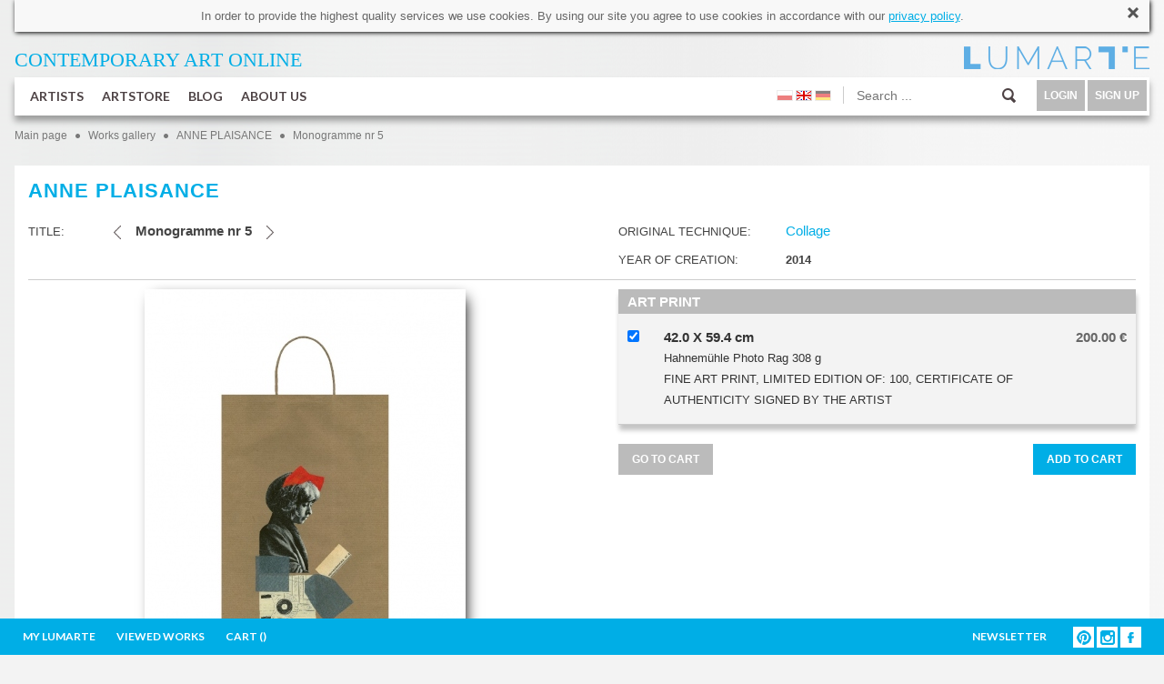

--- FILE ---
content_type: text/html; charset=utf-8
request_url: https://www.lumarte.eu/en/anne-plaisance/monogramme-nr-5-w806
body_size: 18472
content:
<!DOCTYPE html>
<html lang="en" prefix="og: http://ogp.me/ns# fb: http://www.facebook.com/2008/fbml">
<head>
<meta http-equiv="content-type" content="text/html; charset=utf-8"/>
<title>Monogramme nr 5 - ANNE PLAISANCE - Lumarte - art online</title>
<meta name="keywords" content="Contemporary art gallery, collectible photography, original contemporary paintings, paintings of young artists, digital art, signed limited edition, high- quality prints Giclee, contemporary art, fine art print, Monika Wyloga, Justyna Stoszek, Emilia Dziubak, Kacper Dudek, Zenon Zyburtowicz, Dorota Kraft, Gabriela Giegiel, Mateusz Suda, Katarzyna Malczewska, Jacek Frackiewicz, Katarzyna Bogdanska, Anna Rudak, Roksana Kularska Krol, Dariusz Klimczak, Hanna Gasiorowska, Grzegorz Szyma, Agnieszka Kozien, Marta Pieczonko, Monika Ekiert Jezusek, Roksana Robok, Agata Kosmala, Michał Karcz, Katarzyna Urbaniak, Marek Turkowski, Katarzyna Breczko, Leszek Bujnowski, Tomek Larek, Aleksandra Tubielewicz, Petrella Kuzmicka, Michał Trojanowski, Wojtek Gurak, Anna Wojciechowska-Paprocka, Angelika Korzeniowska, Karolina Kucharska, Zofia Blazko, Agnieszka Stanasiuk, Alek Slon, Joanna Rusinek, Michał Jandura, Agnieszka Zylinska, Aleksander Laszenko, Martyna Wolna, Tytus Brzozowski, Elicia Edijanto"/>
<meta name="description" content="LUMARTE PRINTS ONLINE sells and popularizes art made by young artists. Lumarte offers a contemporary art such us: painting, graphics, photography, illustration. It features both original artworks as well as high-quality signed by artists limited prints." />
<meta name="robots" content="index,follow" />
<meta name="google-site-verification" content="N3qBVLeurhfjGSLJuXbpoDuJ3YoRWXVc_oRrjgPb5UI" />
<meta name="facebook-domain-verification" content="9gp8ntza0cygpx2tmz1ni7bk3a2uxl" />
<meta name="p:domain_verify" content="35eead1b085fb8d07c31b7ac3b41ec4a" />
 <meta property="og:title" content="Anne Plaisance - Monogramme nr 5" />
  <meta property="og:description" content="LUMARTE PRINTS ONLINE sells and popularizes art made by young artists. Lumarte offers a contemporary art such us: painting, graphics, photography, illustration. It features both original artworks as well as high-quality signed by artists limited prints." />
  <meta property="og:type" content="article" />
 <meta property="og:image" content="https://www.lumarte.eu/user/foto/artworks/big/d0ad7abf189b7e1f028216b51015ca8c.jpg" />  
 <meta property="og:url" content="https://www.lumarte.eu/en/anne-plaisance/monogramme-nr-5-w806" />
<meta property="fb:app_id" content="595568087223948" />
<meta name="viewport" content="width=756, initial-scale=1">
<meta name="p:domain_verify" content="4b0bcf18b8db9d4cb9109bf55e9b261c" />
<link rel="stylesheet" href="https://fonts.googleapis.com/css?family=Lato:300,400,700">
<link href="https://www.lumarte.eu/web/css/jquery-ui-1.8.24.css?1" rel="stylesheet" type="text/css" />
<link href="https://www.lumarte.eu/web/css/jquery.qtip.min.css" rel="stylesheet" type="text/css" />
<link href="https://www.lumarte.eu/web/css/ie7/skin.css" rel="stylesheet" type="text/css" />
<link href="https://www.lumarte.eu/web/css/magnific-popup.css" rel="stylesheet" type="text/css" />
<link href="https://www.lumarte.eu/web/css/calendar.css" rel="stylesheet" type="text/css" />
<link href="https://www.lumarte.eu/web/jrating/jRating.jquery.css" rel="stylesheet" type="text/css" />
<link href="https://www.lumarte.eu/web/css/style1.css?9" rel="stylesheet" type="text/css" />
<script type="text/javascript" src="https://www.lumarte.eu/web/js/jquery-1.11.0.min.js"></script>
<script type="text/javascript" src="https://www.lumarte.eu/web/js/jquery-migrate-1.2.1.min.js"></script>
<script type="text/javascript" src="https://www.lumarte.eu/web/js/jquery-ui-1.8.24.min.js"></script>
<script type="text/javascript" src="https://www.lumarte.eu/web/js/jquery.qtip.min.js"></script>
<script type="text/javascript" src="https://www.lumarte.eu/web/js/jquery.jcarousel.js"></script>
<script type="text/javascript" src="https://www.lumarte.eu/web/js/jquery.form.js"></script>
<script type="text/javascript" src="https://www.lumarte.eu/web/js/masonry.pkgd.min.js"></script>
<script type="text/javascript" src="https://www.lumarte.eu/web/zoom/jquery.zoom.min.js"></script>
<script type="text/javascript" src="https://www.lumarte.eu/web/js/jquery.magnific-popup.min.js"></script>
<script type="text/javascript" src="https://www.lumarte.eu/web/js/jquery.cacheimage.js"></script>
<script type="text/javascript" src="https://www.lumarte.eu/web/jrating/jRating.jquery.min.js"></script>
<script type="text/javascript" src="https://www.lumarte.eu/web/js/detectmobilebrowser.js"></script>
    
    
<script type="text/javascript">
<!--
  var site_host = 'https://www.lumarte.eu/';
  var site_host_ssl = 'https://www.lumarte.eu/';
  var langSeo = 'en/';
  jQuery.noConflict();                          
//-->
</script>
<script type="text/javascript" src="https://www.lumarte.eu/web/js/scripts.js?8"></script>
 
<!-- Facebook Pixel Code -->
<script>
!function(f,b,e,v,n,t,s)
{if(f.fbq)return;n=f.fbq=function(){n.callMethod?
n.callMethod.apply(n,arguments):n.queue.push(arguments)};
if(!f._fbq)f._fbq=n;n.push=n;n.loaded=!0;n.version='2.0';
n.queue=[];t=b.createElement(e);t.async=!0;
t.src=v;s=b.getElementsByTagName(e)[0];
s.parentNode.insertBefore(t,s)}(window,document,'script',
'https://connect.facebook.net/en_US/fbevents.js');
  
fbq('init', '544024829097758'); 
fbq('init', '373961453539488'); 
 
    
fbq('track', 'PageView');
fbq('track', 'ViewContent', {content_ids: ['APL-806'], content_type: 'product'});
</script>
<noscript>
<img height="1" width="1" src="https://www.facebook.com/tr?id=544024829097758&ev=PageView&noscript=1"/>
</noscript>
<!-- End Facebook Pixel Code -->
<script type="text/javascript">
  var _gaq = _gaq || [];
  _gaq.push(['_setAccount', 'UA-52539956-1']);
  _gaq.push(['_trackPageview']);
  
  (function(){
    var ga = document.createElement('script'); ga.type = 'text/javascript'; ga.async = true;
    ga.src = ('https:' == document.location.protocol ?  'https://ssl' : 'http://www') + '.google-analytics.com/ga.js';
    var s = document.getElementsByTagName('script')[0]; s.parentNode.insertBefore(ga, s);
  })();
</script>  
</head><body>
  <div id="fb-root"></div>
<script>(function(d, s, id) {
  var js, fjs = d.getElementsByTagName(s)[0];
  if (d.getElementById(id)) return;
  js = d.createElement(s); js.id = id;
  js.src = "//connect.facebook.net/en_GB/sdk.js#xfbml=1&version=v2.0";
  fjs.parentNode.insertBefore(js, fjs);
}(document, 'script', 'facebook-jssdk'));</script>
  <div id="container-subpage">  
        <div id="container">
            <div id="cookies">
  <div id="gt-src-tools">
	<div id="gt-src-tools-l">
		<div id="gt-input-tool" style="display: inline-block;">
			<div dir="ltr" style="zoom:1">
				<span id="result_box" lang="en"><span class="hps">In order to provide</span> <span class="hps">the highest quality services</span> <span class="hps">we use cookies</span><span>.</span> <span class="hps">By using our</span> <span class="hps">site</span> <span class="hps">you agree to use</span> <span class="hps">cookies</span> <span class="hps">in accordance</span> <span class="hps">with our <a href="http://www.lumarte.eu/en/privacy-policy-s26">privacy policy</a></span></span>.</div>
		</div>
	</div>
</div>

  <a class="close" href="javascript:void(0);" onclick="closeCookieInfo('cookies');"><img src="https://www.lumarte.eu/web/img/uploadify-cancel.png" width="16" height="16" alt="" /></a>
</div>    
            <div id="top-left">
                <a href="https://www.lumarte.eu/en/" style="color: #00AEE6;"><span style="font-size:22px;"><span style="font-family:calibri;">CONTEMPORARY ART&nbsp;</span></span><span style="font-family: calibri; font-size: 22px;">ONLINE</span><span style="font-size:22px;"><span style="font-family:calibri;">&nbsp;</span></span><br />
<h3 class="r">
</h3>
</a>
            </div> 
            <div id="top-right" style="background-image: url(https://www.lumarte.eu/web/img/logo-blue.png);">
                <a href="https://www.lumarte.eu/en/">&nbsp;</a>
                <div class="czysc"></div>
            </div>
            <div class="czysc"></div>             <div id="menu">
            <ul id="menu-left">
                <li class="main">
                    <a class="mn" href="https://www.lumarte.eu/en/artists">ARTISTS</a>
                      
                    <div id="submenu1" class="submenu"> 
                          <div class="submenu-left" style="margin-top: 7px;">
                                                          <div class="allentries">
                              <a href="https://www.lumarte.eu/en/artists">POPULAR</a><div style="height: 10px;" class="czysc"></div>
                                <a href="https://www.lumarte.eu/en/artists?srt=2">NEW</a><div style="height: 10px;" class="czysc"></div>
                                <a href="https://www.lumarte.eu/en/artists?srt=3">A - Z</a>
                             </div>   
                             
                          </div>
                           <div class="submenu-right">
                                <div class="submenu-box-right" style="margin-top: 7px; margin-left: 30px; display: block;">
                                  <ul id="artist-carousel" class="jcarousel-skin-ie7">
                                       
                                     <li><a href="https://www.lumarte.eu/en/malwina-de-brade"><img src="https://www.lumarte.eu/user/foto/artists/6ae0eda6a33d8e4f944a512a6da6fb3a.jpg" width="130" height="130" alt="Malwina de Brade" /><br />MALWINA DE BRADE</a></li>
                                       
                                     <li><a href="https://www.lumarte.eu/en/malgorzata-bankowska"><img src="https://www.lumarte.eu/user/foto/artists/6eb8dd13dff5b41091c268eb14fb45c7.jpg" width="130" height="130" alt="Małgorzata Bańkowska" /><br />MAŁGORZATA BAŃKOWSKA</a></li>
                                       
                                     <li><a href="https://www.lumarte.eu/en/tobing-dewi"><img src="https://www.lumarte.eu/user/foto/artists/455d94164a31cce11e77814e3f1883b0.jpg" width="130" height="130" alt="Tobing Dewi" /><br />TOBING DEWI</a></li>
                                       
                                     <li><a href="https://www.lumarte.eu/en/julia-borzucka"><img src="https://www.lumarte.eu/user/foto/artists/e87429be56cff94c3a2de9ca5f041ab9.jpeg" width="130" height="130" alt="Julia Borzucka" /><br />JULIA BORZUCKA</a></li>
                                       
                                     <li><a href="https://www.lumarte.eu/en/aleksander-laszenko"><img src="https://www.lumarte.eu/user/foto/artists/19407ccd3bf6698a5ad5d282fa82c91e.jpg" width="130" height="130" alt="Aleksander Laszenko" /><br />ALEKSANDER LASZENKO</a></li>
                                       
                                     <li><a href="https://www.lumarte.eu/en/agnieszka-zylinska"><img src="https://www.lumarte.eu/user/foto/artists/fab1192c55692a2520f76144e2585aa9.jpg" width="130" height="130" alt="Agnieszka Żylińska" /><br />AGNIESZKA ŻYLIŃSKA</a></li>
                                       
                                     <li><a href="https://www.lumarte.eu/en/piotr-zimniak"><img src="https://www.lumarte.eu/user/foto/artists/0b39f218f05f409553ea1f28236cab96.jpg" width="130" height="130" alt="Piotr Zimniak" /><br />PIOTR ZIMNIAK</a></li>
                                       
                                     <li><a href="https://www.lumarte.eu/en/michal-jandura"><img src="https://www.lumarte.eu/user/foto/artists/09aba6fdbcc61a31b3524770e798998f.jpg" width="130" height="130" alt="Michał Jandura" /><br />MICHAŁ JANDURA</a></li>
                                       
                                     <li><a href="https://www.lumarte.eu/en/joanna-rusinek"><img src="https://www.lumarte.eu/user/foto/artists/f076e2b9c68a69fde741bb7054d554e5.jpg" width="130" height="130" alt="Joanna Rusinek" /><br />JOANNA RUSINEK</a></li>
                                       
                                     <li><a href="https://www.lumarte.eu/en/agnieszka-stanasiuk"><img src="https://www.lumarte.eu/user/foto/artists/b3247ac93a9c97bc43b51d8c17b94627.jpg" width="130" height="130" alt="Agnieszka Stanasiuk" /><br />AGNIESZKA STANASIUK</a></li>
                                       
                                     <li><a href="https://www.lumarte.eu/en/ola-lis"><img src="https://www.lumarte.eu/user/foto/artists/6360b6f2fd3b018a834b5c16e5abaca5.jpg" width="130" height="130" alt="Ola Lis" /><br />OLA LIS</a></li>
                                       
                                     <li><a href="https://www.lumarte.eu/en/karolina-kucharska"><img src="https://www.lumarte.eu/user/foto/artists/64d3856b389d18bebcb8882a19d8d70d.jpg" width="130" height="130" alt="Karolina Kucharska" /><br />KAROLINA KUCHARSKA</a></li>
                                       
                                     <li><a href="https://www.lumarte.eu/en/kacper-dudek"><img src="https://www.lumarte.eu/user/foto/artists/ba620360838d83f8b59df9e6ee9e8c44.jpg" width="130" height="130" alt="Kacper Dudek" /><br />KACPER DUDEK</a></li>
                                       
                                     <li><a href="https://www.lumarte.eu/en/dorota-kraft"><img src="https://www.lumarte.eu/user/foto/artists/41c4956868f0595fe44df9cc30a43b9b.jpg" width="130" height="130" alt="Dorota  Kraft " /><br />DOROTA  KRAFT </a></li>
                                       
                                     <li><a href="https://www.lumarte.eu/en/nikola-kucharska"><img src="https://www.lumarte.eu/user/foto/artists/481a3967af2f40bd7b66c6e96e24e63f.jpg" width="130" height="130" alt="Nikola Kucharska" /><br />NIKOLA KUCHARSKA</a></li>
                                       
                                     <li><a href="https://www.lumarte.eu/en/angelika-korzeniowska"><img src="https://www.lumarte.eu/user/foto/artists/d1f5f89120d470e1694271ac61ba7f2f.jpg" width="130" height="130" alt="Angelika Korzeniowska" /><br />ANGELIKA KORZENIOWSKA</a></li>
                                       
                                     <li><a href="https://www.lumarte.eu/en/aleksandra-rey"><img src="https://www.lumarte.eu/user/foto/artists/409470c1bb11d6f99ae5a66fc06c20ba.jpg" width="130" height="130" alt="Aleksandra Rey" /><br />ALEKSANDRA REY</a></li>
                                       
                                     <li><a href="https://www.lumarte.eu/en/anna-wojciechowska-paprocka"><img src="https://www.lumarte.eu/user/foto/artists/9ec929bffcd28eeee9650867d90a9634.jpg" width="130" height="130" alt="Anna Wojciechowska-Paprocka" /><br />ANNA WOJCIECHOWSKA-PAPROCKA</a></li>
                                       
                                     <li><a href="https://www.lumarte.eu/en/michal-trojanowski"><img src="https://www.lumarte.eu/user/foto/artists/e5bc48524f783c3f3f2e85aa1f423b36.jpg" width="130" height="130" alt="Michał Trojanowski" /><br />MICHAŁ TROJANOWSKI</a></li>
                                       
                                     <li><a href="https://www.lumarte.eu/en/kacper-kropacz"><img src="https://www.lumarte.eu/user/foto/artists/158cbb68509d148b44a7938b5d5430e0.jpg" width="130" height="130" alt="Kacper Kropacz" /><br />KACPER KROPACZ</a></li>
                                       
                                     <li><a href="https://www.lumarte.eu/en/petrela-kuzmicka"><img src="https://www.lumarte.eu/user/foto/artists/9def1c2163234309522f114f494e35f5.jpg" width="130" height="130" alt="Petrela Kuźmicka" /><br />PETRELA KUŹMICKA</a></li>
                                       
                                     <li><a href="https://www.lumarte.eu/en/agata-wierzbicka"><img src="https://www.lumarte.eu/user/foto/artists/17c7e8c83d733c3b6ab04a236e3a2fbe.jpg" width="130" height="130" alt="Agata Wierzbicka" /><br />AGATA WIERZBICKA</a></li>
                                       
                                     <li><a href="https://www.lumarte.eu/en/aleksandra-tubielewicz"><img src="https://www.lumarte.eu/user/foto/artists/d3eaa200f174a806054073859dd885d5.jpg" width="130" height="130" alt="Aleksandra Tubielewicz" /><br />ALEKSANDRA TUBIELEWICZ</a></li>
                                       
                                     <li><a href="https://www.lumarte.eu/en/marek-mis"><img src="https://www.lumarte.eu/user/foto/artists/a68ab1020c2ee93e0cda704268a9d1b8.jpg" width="130" height="130" alt="Marek Miś" /><br />MAREK MIŚ</a></li>
                                       
                                     <li><a href="https://www.lumarte.eu/en/tomek-larek"><img src="https://www.lumarte.eu/user/foto/artists/3a66e7c8b24dbd4f8bd7659a1e2c240f.jpg" width="130" height="130" alt="Tomek Larek" /><br />TOMEK LAREK</a></li>
                                       
                                     <li><a href="https://www.lumarte.eu/en/leszek-bujnowski"><img src="https://www.lumarte.eu/user/foto/artists/f097f1d0f3618a0b4e3c8694ddb8623e.jpg" width="130" height="130" alt="Leszek Bujnowski" /><br />LESZEK BUJNOWSKI</a></li>
                                       
                                     <li><a href="https://www.lumarte.eu/en/emilia-dziubak"><img src="https://www.lumarte.eu/user/foto/artists/9408263a39112cdb5c6af0743c9e8195.jpg" width="130" height="130" alt="Emilia Dziubak" /><br />EMILIA DZIUBAK</a></li>
                                       
                                     <li><a href="https://www.lumarte.eu/en/katarzyna-breczko"><img src="https://www.lumarte.eu/user/foto/artists/f3bf3ffb0b99161418de178fb3c5cc6e.jpg" width="130" height="130" alt="Katarzyna Breczko" /><br />KATARZYNA BRECZKO</a></li>
                                       
                                     <li><a href="https://www.lumarte.eu/en/marek-turkowski"><img src="https://www.lumarte.eu/user/foto/artists/f3ab256c38008bb0781213ef01892f63.jpg" width="130" height="130" alt="Marek Turkowski" /><br />MAREK TURKOWSKI</a></li>
                                       
                                     <li><a href="https://www.lumarte.eu/en/katarzyna-wolodkiewicz"><img src="https://www.lumarte.eu/user/foto/artists/134b11be4a14a460c517beff78a26381.jpg" width="130" height="130" alt="Katarzyna Wołodkiewicz" /><br />KATARZYNA WOŁODKIEWICZ</a></li>
                                       
                                     <li><a href="https://www.lumarte.eu/en/marcel-wojdylo"><img src="https://www.lumarte.eu/user/foto/artists/c8fd3f367e73cff1806e54be6569a3e7.jpg" width="130" height="130" alt="Marcel Wojdyło" /><br />MARCEL WOJDYŁO</a></li>
                                       
                                     <li><a href="https://www.lumarte.eu/en/michal-karcz"><img src="https://www.lumarte.eu/user/foto/artists/9d2980cbc024f5feaf71985636a03ec6.jpg" width="130" height="130" alt="Michał Karcz" /><br />MICHAŁ KARCZ</a></li>
                                       
                                     <li><a href="https://www.lumarte.eu/en/agata-kosmala"><img src="https://www.lumarte.eu/user/foto/artists/accbe41925d56a26d72e6f30c1c38456.jpg" width="130" height="130" alt="agata kosmala" /><br />AGATA KOSMALA</a></li>
                                       
                                     <li><a href="https://www.lumarte.eu/en/roksana-robok"><img src="https://www.lumarte.eu/user/foto/artists/1dd0ea7ecce1ffc871cd3111e36ea5b7.jpg" width="130" height="130" alt="ROKSANA ROBOK" /><br />ROKSANA ROBOK</a></li>
                                       
                                     <li><a href="https://www.lumarte.eu/en/iryna-benderovska"><img src="https://www.lumarte.eu/user/foto/artists/a3299978dbfcff4e157096d145cf219a.jpg" width="130" height="130" alt="Iryna Benderovska" /><br />IRYNA BENDEROVSKA</a></li>
                                       
                                     <li><a href="https://www.lumarte.eu/en/monika-ekiert-jezusek"><img src="https://www.lumarte.eu/user/foto/artists/718dd1c47b04cd94f2fb5c8f01b514c0.jpg" width="130" height="130" alt="Monika Ekiert Jezusek" /><br />MONIKA EKIERT JEZUSEK</a></li>
                                       
                                     <li><a href="https://www.lumarte.eu/en/marta-pieczonko"><img src="https://www.lumarte.eu/user/foto/artists/6843093fbdaecf765338f599435f8fa8.jpg" width="130" height="130" alt="Marta Pieczonko" /><br />MARTA PIECZONKO</a></li>
                                       
                                     <li><a href="https://www.lumarte.eu/en/katarzyna-jurczenia"><img src="https://www.lumarte.eu/user/foto/artists/e721b562bcfd039864b54314b5c16611.jpg" width="130" height="130" alt="Katarzyna Jurczenia" /><br />KATARZYNA JURCZENIA</a></li>
                                       
                                     <li><a href="https://www.lumarte.eu/en/marcin-sacha"><img src="https://www.lumarte.eu/user/foto/artists/1a07b64b6072e5353e58ead81d61bf48.jpg" width="130" height="130" alt="Marcin Sacha" /><br />MARCIN SACHA</a></li>
                                       
                                     <li><a href="https://www.lumarte.eu/en/agnieszka-kozien"><img src="https://www.lumarte.eu/user/foto/artists/70db9006562f2d3ec3833de9a8592b8b.jpg" width="130" height="130" alt="Agnieszka Kozień" /><br />AGNIESZKA KOZIEŃ</a></li>
                                       
                                     <li><a href="https://www.lumarte.eu/en/matylda-konecka"><img src="https://www.lumarte.eu/user/foto/artists/71ed973904b2c18848799e3e28b3f570.jpg" width="130" height="130" alt="Matylda Konecka" /><br />MATYLDA KONECKA</a></li>
                                       
                                     <li><a href="https://www.lumarte.eu/en/natasza-mirak"><img src="https://www.lumarte.eu/user/foto/artists/aaa3d2ba0502e5eeca7502b898f2c217.jpg" width="130" height="130" alt="Natasza Mirak" /><br />NATASZA MIRAK</a></li>
                                       
                                     <li><a href="https://www.lumarte.eu/en/grzegorz-szyma"><img src="https://www.lumarte.eu/user/foto/artists/c42ae2c1337c67a2611d39892e2d1281.jpg" width="130" height="130" alt="GRZEGORZ SZYMA" /><br />GRZEGORZ SZYMA</a></li>
                                       
                                     <li><a href="https://www.lumarte.eu/en/hanna-gasiorowska"><img src="https://www.lumarte.eu/user/foto/artists/44ba7c124427120b258332e1bd9d45cd.jpg" width="130" height="130" alt="Hanna Gąsiorowska" /><br />HANNA GĄSIOROWSKA</a></li>
                                       
                                     <li><a href="https://www.lumarte.eu/en/roksana-kularska-krol"><img src="https://www.lumarte.eu/user/foto/artists/2067ac97d3c3bb38a05e9d5ad542c89d.jpg" width="130" height="130" alt="Roksana Kularska Król" /><br />ROKSANA KULARSKA KRÓL</a></li>
                                       
                                     <li><a href="https://www.lumarte.eu/en/anna-rudak"><img src="https://www.lumarte.eu/user/foto/artists/8aa1eed9eb025c762e46d56b83fad53c.jpg" width="130" height="130" alt="Anna Rudak" /><br />ANNA RUDAK</a></li>
                                       
                                     <li><a href="https://www.lumarte.eu/en/jaroslaw-filipek"><img src="https://www.lumarte.eu/user/foto/artists/f01674142b23ee23251820528f814d66.jpg" width="130" height="130" alt="Jarosław Filipek" /><br />JAROSŁAW FILIPEK</a></li>
                                       
                                     <li><a href="https://www.lumarte.eu/en/jan-astner"><img src="https://www.lumarte.eu/user/foto/artists/ab85f752fd8f679dda03f7358c1aac8e.jpg" width="130" height="130" alt="Jan Astner" /><br />JAN ASTNER</a></li>
                                       
                                     <li><a href="https://www.lumarte.eu/en/eugene-soloviev"><img src="https://www.lumarte.eu/user/foto/artists/a921809ac1b5b8b2dacf44e6b24c35b5.jpg" width="130" height="130" alt="Eugene Soloviev" /><br />EUGENE SOLOVIEV</a></li>
                                       
                                     <li><a href="https://www.lumarte.eu/en/magdalena-muraszko-kowalska"><img src="https://www.lumarte.eu/user/foto/artists/0279a3ffd8a3a06882a01a73e4cf6f80.jpg" width="130" height="130" alt="Magdalena Muraszko-Kowalska" /><br />MAGDALENA MURASZKO-KOWALSKA</a></li>
                                       
                                     <li><a href="https://www.lumarte.eu/en/monika-wyloga"><img src="https://www.lumarte.eu/user/foto/artists/60307565d8bef86c9e96f6dbe2be0282.jpg" width="130" height="130" alt="Monika Wyłoga" /><br />MONIKA WYŁOGA</a></li>
                                       
                                     <li><a href="https://www.lumarte.eu/en/alicja-kappa"><img src="https://www.lumarte.eu/user/foto/artists/e7aa7359a105ce672314c0e064abb334.jpg" width="130" height="130" alt="Alicja Kappa" /><br />ALICJA KAPPA</a></li>
                                       
                                     <li><a href="https://www.lumarte.eu/en/michal-milde"><img src="https://www.lumarte.eu/user/foto/artists/b105aaaa19a9d10c7e35ae2c87a32e88.jpg" width="130" height="130" alt="Michał Milde" /><br />MICHAŁ MILDE</a></li>
                                       
                                     <li><a href="https://www.lumarte.eu/en/gabriela-giegiel"><img src="https://www.lumarte.eu/user/foto/artists/9f8bdad538f0c397da40f7c06a0db693.jpg" width="130" height="130" alt="Gabriela Giegiel" /><br />GABRIELA GIEGIEL</a></li>
                                       
                                     <li><a href="https://www.lumarte.eu/en/jolanta-granecka-mikula"><img src="https://www.lumarte.eu/user/foto/artists/804512f2777e5e90d0ebc23e413ef539.jpg" width="130" height="130" alt="Jolanta Granecka - Mikuła" /><br />JOLANTA GRANECKA - MIKUŁA</a></li>
                                       
                                     <li><a href="https://www.lumarte.eu/en/kasia-domanska"><img src="https://www.lumarte.eu/user/foto/artists/f13509d1fb9d169384e7f85234d6854e.jpg" width="130" height="130" alt="Kasia Domanska" /><br />KASIA DOMANSKA</a></li>
                                       
                                     <li><a href="https://www.lumarte.eu/en/dorota-rucinska"><img src="https://www.lumarte.eu/user/foto/artists/21a91433dcbe91a23818ef00ff3b4aa5.jpg" width="130" height="130" alt="Dorota Rucińska" /><br />DOROTA RUCIŃSKA</a></li>
                                       
                                     <li><a href="https://www.lumarte.eu/en/laura-rumi2"><img src="https://www.lumarte.eu/user/foto/artists/0012ad7dd2cbfb7cf340241eaacd0f44.jpg" width="130" height="130" alt="Laura Rumi" /><br />LAURA RUMI</a></li>
                                       
                                     <li><a href="https://www.lumarte.eu/en/andrea-vare"><img src="https://www.lumarte.eu/user/foto/artists/e1e78f2710fd9da0de460d42dd0dda85.jpg" width="130" height="130" alt="Andrea Vare" /><br />ANDREA VARE</a></li>
                                       
                                     <li><a href="https://www.lumarte.eu/en/kasia-lubinska"><img src="https://www.lumarte.eu/user/foto/artists/2a9aac1021f235882783e5fa1bc04f11.jpg" width="130" height="130" alt="Kasia Łubińska" /><br />KASIA ŁUBIŃSKA</a></li>
                                       
                                     <li><a href="https://www.lumarte.eu/en/jola-wojcik"><img src="https://www.lumarte.eu/user/foto/artists/56003c7e3c42346a1999b9e570cfe9b7.jpg" width="130" height="130" alt="Jola Wójcik" /><br />JOLA WÓJCIK</a></li>
                                       
                                     <li><a href="https://www.lumarte.eu/en/hubert-kolodziejski"><img src="https://www.lumarte.eu/user/foto/artists/d400c91af3518b2bbcf1fa2fc7ac7fd1.jpg" width="130" height="130" alt="Hubert Kołodziejski" /><br />HUBERT KOŁODZIEJSKI</a></li>
                                       
                                     <li><a href="https://www.lumarte.eu/en/maria-dek"><img src="https://www.lumarte.eu/user/foto/artists/f2bfbc7e48cb810632d9207ce98a5cd0.jpg" width="130" height="130" alt="Maria Dek" /><br />MARIA DEK</a></li>
                                       
                                     <li><a href="https://www.lumarte.eu/en/dorota-janicka"><img src="https://www.lumarte.eu/user/foto/artists/2223d1e4b46afc7095ea716c1a541322.jpg" width="130" height="130" alt="Dorota Janicka" /><br />DOROTA JANICKA</a></li>
                                       
                                     <li><a href="https://www.lumarte.eu/en/jowita-piotrowska"><img src="https://www.lumarte.eu/user/foto/artists/abafa663a3211d911245f16abf4a6ee9.jpg" width="130" height="130" alt="Jowita Piotrowska" /><br />JOWITA PIOTROWSKA</a></li>
                                       
                                     <li><a href="https://www.lumarte.eu/en/elicia-edijanto"><img src="https://www.lumarte.eu/user/foto/artists/a0668ba4599332fa748321111fcf5450.jpg" width="130" height="130" alt="Elicia Edijanto" /><br />ELICIA EDIJANTO</a></li>
                                       
                                     <li><a href="https://www.lumarte.eu/en/andrea-benetti"><img src="https://www.lumarte.eu/user/foto/artists/05b00885cb491cbc5a6d927dc5e8f2f0.jpg" width="130" height="130" alt="Andrea Benetti" /><br />ANDREA BENETTI</a></li>
                                       
                                     <li><a href="https://www.lumarte.eu/en/pawel-zakrzewski"><img src="https://www.lumarte.eu/user/foto/artists/8086a1c16ee6cb5a6a1b7d69571f6b66.jpg" width="130" height="130" alt="Paweł Zakrzewski" /><br />PAWEŁ ZAKRZEWSKI</a></li>
                                       
                                     <li><a href="https://www.lumarte.eu/en/zosia-jemiolo"><img src="https://www.lumarte.eu/user/foto/artists/277ad587727215e2badc8dc3db8007ff.jpg" width="130" height="130" alt="Zosia Jemioło" /><br />ZOSIA JEMIOŁO</a></li>
                                       
                                     <li><a href="https://www.lumarte.eu/en/aga-pietrzykowska"><img src="https://www.lumarte.eu/user/foto/artists/2f46600fe25dd93a3da4b820b85d0917.jpg" width="130" height="130" alt="Aga Pietrzykowska" /><br />AGA PIETRZYKOWSKA</a></li>
                                       
                                     <li><a href="https://www.lumarte.eu/en/katarzyna-jelinska"><img src="https://www.lumarte.eu/user/foto/artists/06920b62fba2e543aa15998feff55922.jpg" width="130" height="130" alt="Katarzyna Jelińska" /><br />KATARZYNA JELIŃSKA</a></li>
                                       
                                     <li><a href="https://www.lumarte.eu/en/anne-plaisance"><img src="https://www.lumarte.eu/user/foto/artists/3b50159ce56f184f598afc58f564765a.jpg" width="130" height="130" alt="Anne Plaisance" /><br />ANNE PLAISANCE</a></li>
                                       
                                     <li><a href="https://www.lumarte.eu/en/melanie-gandyra"><img src="https://www.lumarte.eu/user/foto/artists/8f4f19dcc5f420a75706d738137b595d.jpg" width="130" height="130" alt="Melanie Gandyra" /><br />MELANIE GANDYRA</a></li>
                                       
                                     <li><a href="https://www.lumarte.eu/en/yuda-arliandi"><img src="https://www.lumarte.eu/user/foto/artists/38cae151b66cc0e3e58923fab10d9904.jpg" width="130" height="130" alt="Yuda Arliandi" /><br />YUDA ARLIANDI</a></li>
                                       
                                     <li><a href="https://www.lumarte.eu/en/zbyszko-oles-wollenberg"><img src="https://www.lumarte.eu/user/foto/artists/4a5f1ad95353781459f356b6f7c9ae4f.jpg" width="130" height="130" alt="Zbyszko Oleś - Wollenberg" /><br />ZBYSZKO OLEŚ - WOLLENBERG</a></li>
                                       
                                     <li><a href="https://www.lumarte.eu/en/anna-kordowicz-markuszewska"><img src="https://www.lumarte.eu/user/foto/artists/fc1f65465ff0aa3d2c3954a809ae8137.jpg" width="130" height="130" alt="Anna Kordowicz-Markuszewska" /><br />ANNA KORDOWICZ-MARKUSZEWSKA</a></li>
                                       
                                     <li><a href="https://www.lumarte.eu/en/tomasz-hankus"><img src="https://www.lumarte.eu/user/foto/artists/be72b1f17ad798ae27e7760b88a2914e.jpg" width="130" height="130" alt="Tomasz Hankus" /><br />TOMASZ HANKUS</a></li>
                                       
                                     <li><a href="https://www.lumarte.eu/en/justyna-brzozowska"><img src="https://www.lumarte.eu/user/foto/artists/95c57807bd4670a5706d75adbd973169.jpg" width="130" height="130" alt="Justyna Brzozowska" /><br />JUSTYNA BRZOZOWSKA</a></li>
                                       
                                     <li><a href="https://www.lumarte.eu/en/laura-wasilewska"><img src="https://www.lumarte.eu/user/foto/artists/98c1bdc45de65e6a33a9b8966c986344.jpeg" width="130" height="130" alt="Laura Wasilewska" /><br />LAURA WASILEWSKA</a></li>
                                       
                                     <li><a href="https://www.lumarte.eu/en/krzysztof-owedyk"><img src="https://www.lumarte.eu/user/foto/artists/1bdefc6a156915390866b803aaba04ee.jpg" width="130" height="130" alt="Krzysztof Owedyk" /><br />KRZYSZTOF OWEDYK</a></li>
                                       
                                     <li><a href="https://www.lumarte.eu/en/lena-sterk"><img src="https://www.lumarte.eu/user/foto/artists/d2624206bcff5554a2a0035ef89b67e0.jpg" width="130" height="130" alt="Lena Sterk" /><br />LENA STERK</a></li>
                                       
                                     <li><a href="https://www.lumarte.eu/en/joanna-k-jurga"><img src="https://www.lumarte.eu/user/foto/artists/1e86ca47e580912ac6ad10e28aa6838f.gif" width="130" height="130" alt="Joanna K Jurga" /><br />JOANNA K JURGA</a></li>
                                       
                                     <li><a href="https://www.lumarte.eu/en/katarzyna-swietochowska"><img src="https://www.lumarte.eu/user/foto/artists/1372af7e254904c8d0429a8a3e461488.jpg" width="130" height="130" alt="Katarzyna Świętochowska" /><br />KATARZYNA ŚWIĘTOCHOWSKA</a></li>
                                       
                                     <li><a href="https://www.lumarte.eu/en/resatio-adi-putra"><img src="https://www.lumarte.eu/user/foto/artists/f3ccc4b759df6bb74225d5050c988987.jpg" width="130" height="130" alt="Resatio Adi Putra" /><br />RESATIO ADI PUTRA</a></li>
                                       
                                     <li><a href="https://www.lumarte.eu/en/patrycja-warzeszka"><img src="https://www.lumarte.eu/user/foto/artists/9457158bd08a070f3a3d3aa104d7af39.jpg" width="130" height="130" alt="Patrycja Warzeszka" /><br />PATRYCJA WARZESZKA</a></li>
                                       
                                     <li><a href="https://www.lumarte.eu/en/marzena-turek-gas"><img src="https://www.lumarte.eu/user/foto/artists/c57e753c242e4b6869a05985ccc2c988.jpg" width="130" height="130" alt="MARZENA TUREK-GAŚ" /><br />MARZENA TUREK-GAŚ</a></li>
                                       
                                     <li><a href="https://www.lumarte.eu/en/paulina-korbaczynska"><img src="https://www.lumarte.eu/user/foto/artists/0d7e84acc1543169a617a1af19be546f.jpg" width="130" height="130" alt="paulina korbaczyńska" /><br />PAULINA KORBACZYŃSKA</a></li>
                                       
                                     <li><a href="https://www.lumarte.eu/en/andrzej-tuznik"><img src="https://www.lumarte.eu/user/foto/artists/1bcdcc6c4e77f36d0cc9ce6b83dd3bfd.jpg" width="130" height="130" alt="Andrzej Tuźnik" /><br />ANDRZEJ TUŹNIK</a></li>
                                       
                                     <li><a href="https://www.lumarte.eu/en/jacek-malinowski"><img src="https://www.lumarte.eu/user/foto/artists/1430f5f64a34b063bf7b4bff46a16ee2.jpg" width="130" height="130" alt="Jacek Malinowski" /><br />JACEK MALINOWSKI</a></li>
                                       
                                     <li><a href="https://www.lumarte.eu/en/sylwia-gorak"><img src="https://www.lumarte.eu/user/foto/artists/694916d9a4b8c84cc6d573b30fbced27.jpg" width="130" height="130" alt="Sylwia Gorak" /><br />SYLWIA GORAK</a></li>
                                       
                                     <li><a href="https://www.lumarte.eu/en/slawomir-chrystow"><img src="https://www.lumarte.eu/user/foto/artists/c76c413d9c1bb548053511cc0f589c9c.jpg" width="130" height="130" alt="Sławomir Chrystow" /><br />SŁAWOMIR CHRYSTOW</a></li>
                                       
                                     <li><a href="https://www.lumarte.eu/en/tomasz-zaczeniuk"><img src="https://www.lumarte.eu/user/foto/artists/9950a5d351fa88091675eadbc697a034.jpg" width="130" height="130" alt="Tomasz Zaczeniuk" /><br />TOMASZ ZACZENIUK</a></li>
                                       
                                     <li><a href="https://www.lumarte.eu/en/janusz-dziurawiec"><img src="https://www.lumarte.eu/user/foto/artists/e4ae40eb727530eb67cd0b9fde30c56d.jpg" width="130" height="130" alt="Janusz Dziurawiec" /><br />JANUSZ DZIURAWIEC</a></li>
                                       
                                     <li><a href="https://www.lumarte.eu/en/alicja-posluszna"><img src="https://www.lumarte.eu/user/foto/artists/a314af1204736d06715c666c9e09793d.jpg" width="130" height="130" alt="Alicja Posłuszna" /><br />ALICJA POSŁUSZNA</a></li>
                                       
                                     <li><a href="https://www.lumarte.eu/en/tytus-brzozowski"><img src="https://www.lumarte.eu/user/foto/artists/484db6451a6acfe93b6ba14cd0a4038a.jpg" width="130" height="130" alt="Tytus Brzozowski" /><br />TYTUS BRZOZOWSKI</a></li>
                                       
                                     <li><a href="https://www.lumarte.eu/en/waldek-borowski"><img src="https://www.lumarte.eu/user/foto/artists/27e75d69f11c1f568ea48a38e0c319c8.jpg" width="130" height="130" alt="Waldek Borowski" /><br />WALDEK BOROWSKI</a></li>
                                       
                                     <li><a href="https://www.lumarte.eu/en/magdalena-pastuszak"><img src="https://www.lumarte.eu/user/foto/artists/582df80b0529a2c3085168e2860d065a.gif" width="130" height="130" alt="Magdalena Pastuszak" /><br />MAGDALENA PASTUSZAK</a></li>
                                       
                                     <li><a href="https://www.lumarte.eu/en/jaga-karkoszka"><img src="https://www.lumarte.eu/user/foto/artists/8f84ca37cb76a7e22c0e101c1609278f.jpg" width="130" height="130" alt="JAGA Karkoszka" /><br />JAGA KARKOSZKA</a></li>
                                       
                                     <li><a href="https://www.lumarte.eu/en/anna-brzeska"><img src="https://www.lumarte.eu/user/foto/artists/4b848c01963946f57efbc0c87b0540f9.jpg" width="130" height="130" alt="Anna Brzeska" /><br />ANNA BRZESKA</a></li>
                                       
                                     <li><a href="https://www.lumarte.eu/en/iwona-wierkowska-rogowska"><img src="https://www.lumarte.eu/user/foto/artists/62ef9dd27673d3b0fd203ef0b4c031fc.jpg" width="130" height="130" alt="Iwona Wierkowska-Rogowska" /><br />IWONA WIERKOWSKA-ROGOWSKA</a></li>
                                       
                                     <li><a href="https://www.lumarte.eu/en/bozena-czerska"><img src="https://www.lumarte.eu/user/foto/artists/3874f7fcc9886babc46495a10d210edb.jpg" width="130" height="130" alt="Bożena Czerska" /><br />BOŻENA CZERSKA</a></li>
                                       
                                     <li><a href="https://www.lumarte.eu/en/nelina-trubach-moshnikova"><img src="https://www.lumarte.eu/user/foto/artists/fe66c6cbd8fc93f5c2c9f41e70f8c5cf.jpg" width="130" height="130" alt="Nelina Trubach-Moshnikova" /><br />NELINA TRUBACH-MOSHNIKOVA</a></li>
                                       
                                     <li><a href="https://www.lumarte.eu/en/l-tadeusz-serafin"><img src="https://www.lumarte.eu/user/foto/artists/0bc0d4a9300d4deb407ec898af0dadbb.jpg" width="130" height="130" alt="L.Tadeusz Serafin" /><br />L.TADEUSZ SERAFIN</a></li>
                                       
                                     <li><a href="https://www.lumarte.eu/en/malgorzata-goczewska"><img src="https://www.lumarte.eu/user/foto/artists/7196cdded2951d8750a47fe235fe1e61.jpg" width="130" height="130" alt="Małgorzata Goczewska" /><br />MAŁGORZATA GOCZEWSKA</a></li>
                                       
                                     <li><a href="https://www.lumarte.eu/en/wojciech-walkiewicz"><img src="https://www.lumarte.eu/user/foto/artists/8ce7930c51eca176a48270c179c5e0fe.jpg" width="130" height="130" alt="Wojciech Walkiewicz" /><br />WOJCIECH WALKIEWICZ</a></li>
                                       
                                     <li><a href="https://www.lumarte.eu/en/chintami-ricci"><img src="https://www.lumarte.eu/user/foto/artists/75ef78d52bb1685cb7ca2b633202992e.jpg" width="130" height="130" alt="Chintami Ricci" /><br />CHINTAMI RICCI</a></li>
                                       
                                     <li><a href="https://www.lumarte.eu/en/m-w"><img src="https://www.lumarte.eu/web/img/anonymous.gif" width="130" height="130" alt="" /><br />M W</a></li>
                                       
                                     <li><a href="https://www.lumarte.eu/en/henadzy-havartsou"><img src="https://www.lumarte.eu/user/foto/artists/65c92fc08fae73c35641df67a1d6bbab.jpg" width="130" height="130" alt="Henadzy Havartsou" /><br />HENADZY HAVARTSOU</a></li>
                                       
                                     <li><a href="https://www.lumarte.eu/en/barbara-gibson"><img src="https://www.lumarte.eu/user/foto/artists/1c0fcbf1bbf90d6879e4a9b8338d2920.jpg" width="130" height="130" alt="Barbara Gibson" /><br />BARBARA GIBSON</a></li>
                                       
                                     <li><a href="https://www.lumarte.eu/en/piotr-piecko"><img src="https://www.lumarte.eu/user/foto/artists/0fbfd340282b38cb7e4f90f910dc0cc4.jpg" width="130" height="130" alt="Piotr Piecko" /><br />PIOTR PIECKO</a></li>
                                       
                                     <li><a href="https://www.lumarte.eu/en/marcin-golonka"><img src="https://www.lumarte.eu/user/foto/artists/e284fa969dbd8517f6b168cefff5dde9.jpg" width="130" height="130" alt="Marcin Golonka" /><br />MARCIN GOLONKA</a></li>
                                       
                                     <li><a href="https://www.lumarte.eu/en/aga-siwczyk"><img src="https://www.lumarte.eu/user/foto/artists/c0a4a6d3aa6e46d40a67f6d525de5b09.jpg" width="130" height="130" alt="Aga Siwczyk" /><br />AGA SIWCZYK</a></li>
                                       
                                     <li><a href="https://www.lumarte.eu/en/weronika-marszelewska"><img src="https://www.lumarte.eu/user/foto/artists/1e89bef5693c05418848f3556f6b7442.jpg" width="130" height="130" alt="Weronika Marszelewska" /><br />WERONIKA MARSZELEWSKA</a></li>
                                       
                                     <li><a href="https://www.lumarte.eu/en/lili-fijalkowska"><img src="https://www.lumarte.eu/user/foto/artists/ec93ddf73ba5e194cfabb14e23d0bd67.jpg" width="130" height="130" alt="LILI FIJAŁKOWSKA" /><br />LILI FIJAŁKOWSKA</a></li>
                                       
                                     <li><a href="https://www.lumarte.eu/en/agnieszka-nawrat"><img src="https://www.lumarte.eu/user/foto/artists/eaddeb5542f02dcb17ab3c852ebc22dc.jpg" width="130" height="130" alt="Agnieszka Nawrat" /><br />AGNIESZKA NAWRAT</a></li>
                                       
                                     <li><a href="https://www.lumarte.eu/en/michal-ostaniewicz"><img src="https://www.lumarte.eu/user/foto/artists/c3a721cce7f8153e375bd8f4d7a72e79.jpg" width="130" height="130" alt="Michał Ostaniewicz" /><br />MICHAŁ OSTANIEWICZ</a></li>
                                       
                                     <li><a href="https://www.lumarte.eu/en/magdalena-kaczmarczyk"><img src="https://www.lumarte.eu/user/foto/artists/b05b61d93ee6bf6adbc2b8806dc6e22f.jpg" width="130" height="130" alt="Magdalena Kaczmarczyk" /><br />MAGDALENA KACZMARCZYK</a></li>
                                       
                                     <li><a href="https://www.lumarte.eu/en/karina-jazwinska"><img src="https://www.lumarte.eu/user/foto/artists/c9da7b7fda04bd7cc8bccd361ad66194.jpg" width="130" height="130" alt="Karina Jaźwińska" /><br />KARINA JAŹWIŃSKA</a></li>
                                       
                                     <li><a href="https://www.lumarte.eu/en/eva-cyganska"><img src="https://www.lumarte.eu/user/foto/artists/ffbf7011305d2b4dac677ed883e35a7e.jpg" width="130" height="130" alt="Eva Cyganska" /><br />EVA CYGANSKA</a></li>
                                       
                                     <li><a href="https://www.lumarte.eu/en/marek-dzienkiewicz"><img src="https://www.lumarte.eu/user/foto/artists/19b060f713344b3c9fd7bae3fb324034.jpg" width="130" height="130" alt="Marek Dzienkiewicz" /><br />MAREK DZIENKIEWICZ</a></li>
                                       
                                     <li><a href="https://www.lumarte.eu/en/malgorzata-marczuk"><img src="https://www.lumarte.eu/user/foto/artists/e51f83408051b2fb26f946a4c934318e.jpg" width="130" height="130" alt="Małgorzata Marczuk" /><br />MAŁGORZATA MARCZUK</a></li>
                                       
                                     <li><a href="https://www.lumarte.eu/en/marta-julia-piorko"><img src="https://www.lumarte.eu/user/foto/artists/e7f8705a4eea7f1c39028dd2a412b98c.jpg" width="130" height="130" alt="Marta Julia Piórko" /><br />MARTA JULIA PIÓRKO</a></li>
                                       
                                     <li><a href="https://www.lumarte.eu/en/elzbieta-owczarek"><img src="https://www.lumarte.eu/user/foto/artists/cbebd08eb858f8d82357e9e9780828cd.jpg" width="130" height="130" alt="Elżbieta Owczarek" /><br />ELŻBIETA OWCZAREK</a></li>
                                       
                                     <li><a href="https://www.lumarte.eu/en/andrzej-szatynski"><img src="https://www.lumarte.eu/user/foto/artists/da265e75b878f36f0d4afc3b5192b004.jpg" width="130" height="130" alt="Andrzej Szatyński" /><br />ANDRZEJ SZATYŃSKI</a></li>
                                       
                                     <li><a href="https://www.lumarte.eu/en/mirek-zaleski"><img src="https://www.lumarte.eu/user/foto/artists/669a18f4c1b53e3897321dbaf5d878be.jpg" width="130" height="130" alt="Mirek Załęski" /><br />MIREK ZAŁĘSKI</a></li>
                                       
                                     <li><a href="https://www.lumarte.eu/en/marek-guberman"><img src="https://www.lumarte.eu/user/foto/artists/d5346855089fb7b5cc9e18c9ec14e94a.jpg" width="130" height="130" alt="Marek Guberman" /><br />MAREK GUBERMAN</a></li>
                                       
                                     <li><a href="https://www.lumarte.eu/en/andrea-demeny"><img src="https://www.lumarte.eu/user/foto/artists/46a32f815fed667160ac6585f682e26a.jpg" width="130" height="130" alt="Andrea Demény" /><br />ANDREA DEMÉNY</a></li>
                                       
                                     <li><a href="https://www.lumarte.eu/en/anna-kaminska"><img src="https://www.lumarte.eu/user/foto/artists/d27eb0a22b22ddaebe0308d93ce0aead.jpg" width="130" height="130" alt="Anna Kamińska" /><br />ANNA KAMIŃSKA</a></li>
                                       
                                     <li><a href="https://www.lumarte.eu/en/sylwia-strugala"><img src="https://www.lumarte.eu/user/foto/artists/559660e700711a8dbfd9f1155dd3af78.jpg" width="130" height="130" alt="Sylwia Strugala" /><br />SYLWIA STRUGALA</a></li>
                                       
                                     <li><a href="https://www.lumarte.eu/en/joanna-borowiec"><img src="https://www.lumarte.eu/user/foto/artists/12c5cc7f28a6f66503e97bbd4a186287.jpg" width="130" height="130" alt="Joanna Borowiec" /><br />JOANNA BOROWIEC</a></li>
                                       
                                     <li><a href="https://www.lumarte.eu/en/marcin-minor"><img src="https://www.lumarte.eu/user/foto/artists/6ab399e684d18ca95c7a5206d26e7d64.jpg" width="130" height="130" alt="Marcin Minor" /><br />MARCIN MINOR</a></li>
                                       
                                     <li><a href="https://www.lumarte.eu/en/zofia-asa"><img src="https://www.lumarte.eu/user/foto/artists/6125aa0bb6bff2f3b04b099b4ad9dc13.jpg" width="130" height="130" alt="Zofia Asa" /><br />ZOFIA ASA</a></li>
                                       
                                     <li><a href="https://www.lumarte.eu/en/marcin-kulabko"><img src="https://www.lumarte.eu/user/foto/artists/3ba6a5ef3104d5c8d3c0dd4dda8c0a9a.jpg" width="130" height="130" alt="Marcin Kulabko" /><br />MARCIN KULABKO</a></li>
                                       
                                     <li><a href="https://www.lumarte.eu/en/aliaksandr-kanavalau"><img src="https://www.lumarte.eu/user/foto/artists/f77501c017d93661a0395d566989eb4b.jpg" width="130" height="130" alt="Aliaksandr Kanavalau" /><br />ALIAKSANDR KANAVALAU</a></li>
                                       
                                     <li><a href="https://www.lumarte.eu/en/eruda-art"><img src="https://www.lumarte.eu/user/foto/artists/318e87c6d2194b840f606a0f3a23e93c.jpg" width="130" height="130" alt="ERUDA art" /><br />ERUDA ART</a></li>
                                       
                                     <li><a href="https://www.lumarte.eu/en/marek-palinski"><img src="https://www.lumarte.eu/user/foto/artists/941baa063a464552957b609feb69789d.jpg" width="130" height="130" alt="Marek Paliński" /><br />MAREK PALIŃSKI</a></li>
                                       
                                     <li><a href="https://www.lumarte.eu/en/anna-grochowska"><img src="https://www.lumarte.eu/user/foto/artists/302ca331b31d8c667e5857f2cae30f00.jpg" width="130" height="130" alt="Anna Grochowska" /><br />ANNA GROCHOWSKA</a></li>
                                       
                                     <li><a href="https://www.lumarte.eu/en/angelika-galus"><img src="https://www.lumarte.eu/user/foto/artists/b75c51d085a082a4571981fdd915d1d6.jpg" width="130" height="130" alt="Angelika Galus" /><br />ANGELIKA GALUS</a></li>
                                       
                                     <li><a href="https://www.lumarte.eu/en/alexey-esaulenko"><img src="https://www.lumarte.eu/user/foto/artists/0df6c50cfd8b3f3c5d96cd60c5373d99.jpg" width="130" height="130" alt="Alexey Esaulenko" /><br />ALEXEY ESAULENKO</a></li>
                                                                       </ul>
                                  <div class="czysc"></div>
                                  <script type="text/javascript">
                                     jQuery('#artist-carousel').jcarousel({scroll: 1});
                                  </script>
                              </div> 
                          </div>    
                          <div class="czysc"></div>
                    </div> 
                                 
                </li>    
                <li class="main">
                     <a class="mn" href="https://www.lumarte.eu/en/arts-gallery">ARTSTORE</a>
                     <div id="submenu2" class="submenu"> 
                         <div class="itemMenu">
                          <a href="https://www.lumarte.eu/en/arts-gallery"><img src="https://www.lumarte.eu/web/img/bestsellers.jpg" width="200" height="200" alt="" /><br />BESTSELLERS</a>
                          </div>
                          <div class="itemMenu">
                                <a href="https://www.lumarte.eu/en/arts-gallery?srt=2"><img src="https://www.lumarte.eu/web/img/news.jpg" width="200" height="200" alt="" /><br />NEW</a>
                          </div>
                          <div class="itemMenu">
                                <a href="https://www.lumarte.eu/en/arts-gallery?srt=3"><img src="https://www.lumarte.eu/web/img/a-z.jpg" width="200" height="200" alt="" /><br />TITLES FROM A TO Z</a>
                          </div>      
                                                  <div class="itemMenu">
                             <a href="https://www.lumarte.eu/en/category/old-illustrations-fauna"><img src="https://www.lumarte.eu/user/foto/categories/532bb8a5bf7d404e63264b88339c92d0.jpg" width="200" height="200" alt="OLD ILLUSTRATIONS: FAUNA" /><br />OLD ILLUSTRATIONS: FAUNA</a>
                         </div>
                                                  <div class="itemMenu">
                             <a href="https://www.lumarte.eu/en/category/old-illustrations-flora"><img src="https://www.lumarte.eu/user/foto/categories/cd1e139d0219238f9a4a9d17d49e08a7.jpg" width="200" height="200" alt="OLD ILLUSTRATIONS: FLORA" /><br />OLD ILLUSTRATIONS: FLORA</a>
                         </div>
                                                  <div class="itemMenu">
                             <a href="https://www.lumarte.eu/en/category/old-masters"><img src="https://www.lumarte.eu/user/foto/categories/1384cfe4149d64e7c23676a28a050e51.jpg" width="200" height="200" alt="OLD MASTERS" /><br />OLD MASTERS</a>
                         </div>
                                                  <div class="itemMenu">
                             <a href="https://www.lumarte.eu/en/category/old-posters"><img src="https://www.lumarte.eu/user/foto/categories/93ec8bcd02a9d83348b3cbe586c34333.jpg" width="200" height="200" alt="OLD POSTERS" /><br />OLD POSTERS</a>
                         </div>
                                                  <div class="itemMenu">
                             <a href="https://www.lumarte.eu/en/category/old-japanese-woodblock"><img src="https://www.lumarte.eu/user/foto/categories/feada49fd12d4258959d9a9e61048c5c.jpg" width="200" height="200" alt="Old Japanese Woodblock" /><br />OLD JAPANESE WOODBLOCK</a>
                         </div>
                                              </div>
                       
                       
                </li>    
                                                <li id="mgsub29" class="main"><a class="mn" href="https://www.lumarte.eu/en/events">BLOG</a>
                  
                    <div id="submenu3" class="submenu">
                           <div class="submenu-right2">
                                <div class="submenu-box-right" style="margin: 7px 0 0 20px; display: block;">
                                  <ul id="blog-carousel" class="jcarousel-skin-ie7">
                                       
                                     <li><a href="https://www.lumarte.eu/en/events/elzbieta-owczarek-take-a-pause-painted-with-light-n176"><img src="https://www.lumarte.eu/user/foto/news/menu/bf10da3d306c631a5239e6c3471307c3.jpg" width="130" height="130" alt="Elżbieta Owczarek. Take a pause. Painted with Light. " /><br />ELŻBIETA OWCZAREK. TAKE A PAUSE. PAINTED WITH LIGHT. </a></li>
                                       
                                     <li><a href="https://www.lumarte.eu/en/events/exhibition-of-fine-art-prints-by-tytus-brzozowski-2016-n156"><img src="https://www.lumarte.eu/user/foto/news/menu/c4bd76838cea77d03a1885159e3948cf.jpg" width="130" height="130" alt="Exhibition of paintings by Tytus Brzozowski 2017. " /><br />EXHIBITION OF PAINTINGS BY TYTUS BRZOZOWSKI 2017. </a></li>
                                       
                                     <li><a href="https://www.lumarte.eu/en/events/after-seeing-emilia-s-dziubak-illustrations-you-won-t-look-at-insects-the-same-way-n164"><img src="https://www.lumarte.eu/user/foto/news/menu/06edc778a09b0fc4d8294388c3a58fdf.jpg" width="130" height="130" alt="After seeing Emilia’s Dziubak illustrations you won’t look at insects the same way. " /><br />AFTER SEEING EMILIA’S DZIUBAK ILLUSTRATIONS YOU WON’T LOOK AT INSECTS THE SAME WAY. </a></li>
                                       
                                     <li><a href="https://www.lumarte.eu/en/events/agata-wierzbicka-exhibition-n159"><img src="https://www.lumarte.eu/user/foto/news/menu/202da0749ff6b2090d479496787c4e71.jpg" width="130" height="130" alt="Agata Wierzbicka ● exhibition" /><br />AGATA WIERZBICKA ● EXHIBITION</a></li>
                                       
                                     <li><a href="https://www.lumarte.eu/en/events/etudes-karol-prochacki-s-art-exhibition-n154"><img src="https://www.lumarte.eu/user/foto/news/menu/e014c9970e4f66c5228ac0e128463d2f.jpg" width="130" height="130" alt="Etudes. Karol Prochacki’s art exhibition" /><br />ETUDES. KAROL PROCHACKI’S ART EXHIBITION</a></li>
                                       
                                     <li><a href="https://www.lumarte.eu/en/events/high-on-life-andrzej-szatynski-exhibition-n150"><img src="https://www.lumarte.eu/user/foto/news/menu/32cdc8718f23e4161a461d27861ceb6e.jpg" width="130" height="130" alt="High on Life! Andrzej Szatyński exhibition." /><br />HIGH ON LIFE! ANDRZEJ SZATYŃSKI EXHIBITION.</a></li>
                                       
                                     <li><a href="https://www.lumarte.eu/en/events/roksana-kularska-krol-tells-lumarte-about-the-incredible-events-in-kazimierz-dolny-queens-of-the-n40"><img src="https://www.lumarte.eu/user/foto/news/menu/af0419845d229653e72783b08134fe81.jpg" width="130" height="130" alt="Interview with the artist - Roksana Kularska - Krol" /><br />INTERVIEW WITH THE ARTIST - ROKSANA KULARSKA - KROL</a></li>
                                       
                                     <li><a href="https://www.lumarte.eu/en/events/natura-nihil-frustra-facit-interview-with-elicia-edijanto-n142"><img src="https://www.lumarte.eu/user/foto/news/menu/69dfe333f4b28acf16be664f82993344.jpg" width="130" height="130" alt="Natura Nihil Frustra Facit" /><br />NATURA NIHIL FRUSTRA FACIT</a></li>
                                       
                                     <li><a href="https://www.lumarte.eu/en/events/exhibition-of-paintings-by-karol-prochacki-n141"><img src="https://www.lumarte.eu/user/foto/news/menu/bd627f650636257f3dfac937792e7790.jpg" width="130" height="130" alt="Exhibition of paintings by Karol Prochacki" /><br />EXHIBITION OF PAINTINGS BY KAROL PROCHACKI</a></li>
                                       
                                     <li><a href="https://www.lumarte.eu/en/events/karol-prochacki-painting-exhibition-17-10-2015-n135"><img src="https://www.lumarte.eu/user/foto/news/menu/50ffe4b5b5ae25e9a5cd0992f6f7634d.jpg" width="130" height="130" alt="Karol Prochacki painting. Exhibition 17.10.2015" /><br />KAROL PROCHACKI PAINTING. EXHIBITION 17.10.2015</a></li>
                                       
                                     <li><a href="https://www.lumarte.eu/en/events/tytus-brzozowski-painting-exhibition-09-10-2015-n133"><img src="https://www.lumarte.eu/user/foto/news/menu/ad8b2ef496ed3cc458d89b6831b9a09f.jpg" width="130" height="130" alt="Tytus Brzozowski - painting. Exhibition 09.10.2015" /><br />TYTUS BRZOZOWSKI - PAINTING. EXHIBITION 09.10.2015</a></li>
                                                                       </ul>
                                  <div class="czysc"></div>
                                  <script type="text/javascript">
                                     jQuery('#blog-carousel').jcarousel({scroll: 1});
                                  </script>
                              </div> 
                          </div>    
                          <div class="czysc"></div>
                    </div> 
                      <script type="text/javascript">
                        jQuery('#mgsub29').hover(function(){
                           jQuery('.submenu',this).css('visibility','visible');
                        },function(){
                           jQuery('.submenu',this).css('visibility','hidden');
                        });
                    </script>              
                          
                </li>
                                <li id="mgsub31" class="main"><a class="mn" href="https://www.lumarte.eu/en/about-us-s31">ABOUT US</a>
                        
                </li>
                            </ul>
            <script type="text/javascript">
                jQuery('#menu-left li.main:eq(0),#menu-left li.main:eq(1)').hover(function(){
                   jQuery('.submenu',this).css('visibility','visible');
                },function(){
                   jQuery('.submenu',this).css('visibility','hidden');
                });
            </script>
            <div id="menu-right">
                 
                                <a class="ver" href="https://www.lumarte.eu/"><img src="https://www.lumarte.eu/web/img/pl.gif" width="18" height="12" alt="pl" /></a>
                                 
                                <a class="ver-active" href="https://www.lumarte.eu/en/"><img src="https://www.lumarte.eu/web/img/en.gif" width="18" height="12" alt="en" /></a>
                                 
                                <a class="ver" href="https://www.lumarte.eu/de/"><img src="https://www.lumarte.eu/web/img/de.gif" width="18" height="12" alt="de" /></a>
                                                <form id="frmSrch" method="get" action="https://www.lumarte.eu/en/search">
                    <input type="text" name="f" id="search-inp" placeholder="Search ..." value="" onfocus="this.value='';" maxlength="64" /><input type="image" src="https://www.lumarte.eu/web/img/ico-search.png" alt="Search" style="vertical-align: middle; margin-right: 8px;" />
                </form>
                  &nbsp; <a id="srchBtn" href="javascript:;" onclick="if(jQuery('#searchMenu').css('display')=='none') jQuery('#searchMenu').show(); else jQuery('#frmSrch2').submit();"><img src="https://www.lumarte.eu/web/img/ico-search.png" alt="" /></a> &nbsp;
                 <div id="searchMenu">
                 <form id="frmSrch2" method="get" action="https://www.lumarte.eu/en/search" style="display: inline;">
                    <input type="text" name="f" id="search-inp2" placeholder="Search ..." value="" onfocus="this.value='';" maxlength="64" />
                </form>
                 </div> 
                                                <a class="btn" href="javascript:void(0);" onclick="showWindow('dialog','en/windowLoginType','PROFILE TYPE');">LOGIN</a> <a class="btn" href="javascript:void(0);" onclick="showWindow('dialog','en/windowCreateAccountType','PROFILE TYPE');" style="margin-right: 3px;">SIGN UP</a>
                                            </div>
            <div class="czysc"></div>
        </div>             <div id="path" style="height: 40px;">
                <a href="https://www.lumarte.eu/en/">Main page</a>
                                &nbsp; <img src="https://www.lumarte.eu/web/img/dot.png" width="5" height="5" alt="" style="vertical-align: middle;" /> &nbsp; <a href="https://www.lumarte.eu/en/arts-gallery">Works gallery</a>
                                &nbsp; <img src="https://www.lumarte.eu/web/img/dot.png" width="5" height="5" alt="" style="vertical-align: middle;" /> &nbsp; <a href="https://www.lumarte.eu/en/anne-plaisance">ANNE PLAISANCE</a>
                                &nbsp; <img src="https://www.lumarte.eu/web/img/dot.png" width="5" height="5" alt="" style="vertical-align: middle;" /> &nbsp; <a href="https://www.lumarte.eu/en/anne-plaisance/monogramme-nr-5-w806">Monogramme nr 5</a>
                </div>                        <div id="site">
                    
                                <div id="artwork">
    <script type="text/javascript">
       jQuery.cacheImage('https://www.lumarte.eu/user/foto/artworks/d0ad7abf189b7e1f028216b51015ca8c.jpg','https://www.lumarte.eu/web/img/room.jpg','https://www.lumarte.eu/web/img/room2.jpg'); 
    </script>
    <div id="artwork-left">
        <a href="https://www.lumarte.eu/en/anne-plaisance" class="siteTitle2" style="display: inline-block; height: 25px;">ANNE PLAISANCE</a>
        <div class="czysc"></div>
        <div id="artwork-top-left">
            <div style="display: inline-block; width: 90px;">TITLE:</div> <a class="lnk5" href="https://www.lumarte.eu/en/anne-plaisance/musee-de-l-homme-w807"><img src="https://www.lumarte.eu/web/img/prev.png" width="8" height="15" alt="" /></a>&nbsp;&nbsp;&nbsp; <h1>Monogramme nr 5</h1> &nbsp;&nbsp;&nbsp;<a class="lnk5" href="https://www.lumarte.eu/en/anne-plaisance/les-formes-canoniques-w805"><img src="https://www.lumarte.eu/web/img/next.png" width="8" height="15" alt="" /></a>        </div>
        <div id="loop">
          <img src="https://www.lumarte.eu/user/foto/artworks/medium/d0ad7abf189b7e1f028216b51015ca8c.jpg" alt="Anne Plaisance - Monogramme nr 5" />
        </div>
        <script type="text/javascript">         
                jQuery('#loop').zoom({
                    url: 'https://www.lumarte.eu/user/foto/artworks/d0ad7abf189b7e1f028216b51015ca8c.jpg'     
                });
          </script> 
          <div style="float: right; padding: 15px 0 0 0;">
              
              <a id="like" class="like" href="javascript:;" onclick="ajaxLike(806,'like','en/likeArtwork')">0</a>              
          </div>
          <div class="czysc"></div>
         <div id="social">
              <a class="pinterest" href="https://pl.pinterest.com/LUMARTE/" target="_blank">&nbsp;</a> <a class="instagram" href="https://www.instagram.com/lumarte_prints_online/" target="_blank">&nbsp;</a> <a href="https://www.facebook.com/galerialumarte" class="facebook" target="_blank"></a>
             &nbsp; <fb:like href="https://www.lumarte.eu/en/anne-plaisance/monogramme-nr-5-w806" layout="button" action="like" show_faces="false" share="true"></fb:like> 
             <a id="enlarge" style="display: block; float: right;" href="https://www.lumarte.eu/user/foto/artworks/d0ad7abf189b7e1f028216b51015ca8c.jpg"><img src="https://www.lumarte.eu/web/img/enlarge.gif" width="23" height="23" alt="" title="powiększenie" /></a>
            <a id="roomview" style="display: block; float: right; margin-right: 10px;" href="https://www.lumarte.eu/user/foto/artworks/d0ad7abf189b7e1f028216b51015ca8c.jpg"><img src="https://www.lumarte.eu/web/img/roomview.png" width="23" height="23" alt="" title="Room view" /></a> 
             <div class="czysc"></div>
             <script type="text/javascript">
               jQuery('#enlarge').magnificPopup({ 
                    type: 'image'
               });
               jQuery('#roomview').magnificPopup({ 
                    items: {
                         src: '<div style="width: 100%; height: 100%; position: fixed; top: 0; background-color: #333333;"><div id="cnt-room" style="text-align: center; min-width: 750px; min-height: 500px; width: 90%; height: 90%; margin: 30px auto 0 auto; background: url(https://www.lumarte.eu/web/img/room.jpg) 50% 0 no-repeat; background-size: contain; position: relative;"><div style="width: 20%; height: 50%; margin: 0 auto; text-align: left; position: absolute; bottom: 37%; left: 48%;"><img src="https://www.lumarte.eu/user/foto/artworks/medium/d0ad7abf189b7e1f028216b51015ca8c.jpg" alt="" style="max-width: 100%; max-height: 100%; -webkit-box-shadow: 5px 5px 15px -5px #000000; -moz-box-shadow: 5px 5px 15px -5px #000000; box-shadow: 5px 5px 15px -5px #000000; position: absolute; bottom: 0; left: 0;" /></div></div></div>',
                         type: 'inline'
                     }  
               });
              
             </script>
         </div> 
        <div class="fb-comments" data-href="https://www.lumarte.eu/en/anne-plaisance/monogramme-nr-5-w806" data-width="100%" data-numposts="3" data-colorscheme="light"></div>
           </div>
    <div id="artwork-right">
        <div id="artwork-top-right">
            <div style="display: inline-block; width: 180px;">ORIGINAL TECHNIQUE:</div> <a class="lnk5" href="https://www.lumarte.eu/en/search?tech=10">Collage</a>
            <div class="czysc" style="height: 8px;"></div>
            <div style="display: inline-block; width: 180px;">YEAR OF CREATION:</div> <strong>2014</strong>
        </div>  
      <div id="artwork-right-content">     
                    <form id="artworkCart" action="https://www.lumarte.eu/en/addToCart" onsubmit="return checkCart('artworkCart');" method="get">
            <table class="artwork-table" cellpadding="0" cellspacing="0" border="0" width="100%">
                
                
             <tr><th colspan="4" align="left">ART PRINT</th></tr>
                              <tr><td width="20"><input type="checkbox" name="opt" id="opt_1" value="1" onclick="checkbox(this.id, this.name);" />&nbsp;</td><td align="left"><strong>42.0 X 59.4 cm</strong><br /><span class="opt-desc"> Hahnemühle Photo Rag 308 g<br />FINE ART PRINT, LIMITED EDITION OF: 100, CERTIFICATE OF AUTHENTICITY SIGNED BY THE ARTIST</span></td><td>&nbsp;</td><td align="right" nowrap="nowrap" class="price">200.00 &euro;</td></tr>
                                                                
                                                    </table>
            <div style="float: left; padding: 20px 0 0 0;">
                <a class="btn2" style="background-color: #BBBBBB; padding: 10px 15px;" href="https://www.lumarte.eu/en/cart">GO TO CART</a> 
            </div>
                        <div style="float: right; padding: 20px 0 0 0;"><input type="submit" id="addToCartBtn" class="btn2" style="padding: 10px 15px;" onmouseover="tooltipHover('addToCartBtn','opt');" onmousemove="tooltipHover('addToCartBtn','opt');" value="ADD TO CART" /></div>
            <script type="text/javascript">
               jQuery('#addToCartBtn').qtip({
                             content: {
                                 text: 'Select work option'
                             }
                });
                 addToCart('artworkCart','dialog','COMMUNIQUE');                
                 jQuery('input[type="checkbox"][name="opt"]:eq(0)').attr('checked','checked');
	    </script>
                        <div class="czysc"></div>
            <input type="hidden" name="q" id="q" value="1" />
            <input type="hidden" name="add" id="add" value="806" />
            </form>
              </div>
    </div>
    <div class="czysc"></div>
          <h4 style="margin: 30px 0 0 0; font-size: 14px;">ARTSTORE</h4>  
      <div class="artworks-container">  
          
         <div class="artwork-item"><a href="https://www.lumarte.eu/en/anne-plaisance/quartier-power-w816"><img src="https://www.lumarte.eu/user/foto/artworks/mini/de944afb9045d6835c5e21010e060ac1.jpg" width="113" height="160" alt="Quartier power - Anne Plaisance" /><br />Quartier power</a></div>
          
         <div class="artwork-item"><a href="https://www.lumarte.eu/en/anne-plaisance/super-babe-w815"><img src="https://www.lumarte.eu/user/foto/artworks/mini/a0b5c75c38605566926dc45f4a9237ca.jpg" width="113" height="160" alt="Super babe - Anne Plaisance" /><br />Super babe</a></div>
          
         <div class="artwork-item"><a href="https://www.lumarte.eu/en/anne-plaisance/the-little-prince-w814"><img src="https://www.lumarte.eu/user/foto/artworks/mini/a2ae9a75a4c44d47dec3fa8ead350adc.jpg" width="113" height="160" alt="The little prince - Anne Plaisance" /><br />The little prince</a></div>
          
         <div class="artwork-item"><a href="https://www.lumarte.eu/en/anne-plaisance/the-scream-w813"><img src="https://www.lumarte.eu/user/foto/artworks/mini/342bbf8b75b7a4c0dbf3af3e2b7e73dd.jpg" width="113" height="160" alt="The scream - Anne Plaisance" /><br />The scream</a></div>
          
         <div class="artwork-item"><a href="https://www.lumarte.eu/en/anne-plaisance/abstinence-w812"><img src="https://www.lumarte.eu/user/foto/artworks/mini/4676f129a1613c59dd8b31c0089dd4b3.jpg" width="113" height="160" alt="Abstinence - Anne Plaisance" /><br />Abstinence</a></div>
          
         <div class="artwork-item"><a href="https://www.lumarte.eu/en/anne-plaisance/sport-for-everyone-w811"><img src="https://www.lumarte.eu/user/foto/artworks/mini/87aa96dd66b72c2b83562d7b5d2b64b7.jpg" width="113" height="160" alt="Sport for everyone - Anne Plaisance" /><br />Sport for everyone</a></div>
          
         <div class="artwork-item"><a href="https://www.lumarte.eu/en/anne-plaisance/bayes-was-right-w810"><img src="https://www.lumarte.eu/user/foto/artworks/mini/056942d3fb123991a94aa19e46b0b082.jpg" width="113" height="160" alt="Bayes was right - Anne Plaisance" /><br />Bayes was right</a></div>
          
         <div class="artwork-item"><a href="https://www.lumarte.eu/en/anne-plaisance/born-to-win-w809"><img src="https://www.lumarte.eu/user/foto/artworks/mini/561376beccd35e734bd220fd6433443d.jpg" width="113" height="160" alt="Born to win - Anne Plaisance" /><br />Born to win</a></div>
          
         <div class="artwork-item"><a href="https://www.lumarte.eu/en/anne-plaisance/1puissance2-w808"><img src="https://www.lumarte.eu/user/foto/artworks/mini/27fe2ffea43a321777e7bbd8eb39afb3.jpg" width="113" height="160" alt="1puissance2 - Anne Plaisance" /><br />1puissance2</a></div>
          
         <div class="artwork-item"><a href="https://www.lumarte.eu/en/anne-plaisance/musee-de-l-homme-w807"><img src="https://www.lumarte.eu/user/foto/artworks/mini/a74e4ca1528892c99153398607a44b48.jpg" width="200" height="141" alt="Musée de l'homme - Anne Plaisance" /><br />Musée de l'homme</a></div>
          
         <div class="artwork-item"><a href="https://www.lumarte.eu/en/anne-plaisance/les-formes-canoniques-w805"><img src="https://www.lumarte.eu/user/foto/artworks/mini/0d9ca5d1a8f6d0504314026faa4b7ff3.jpg" width="113" height="160" alt="Les formes canoniques - Anne Plaisance" /><br />Les formes canoniques</a></div>
          
         <div class="artwork-item"><a href="https://www.lumarte.eu/en/anne-plaisance/le-calcul-des-imaginaires-w804"><img src="https://www.lumarte.eu/user/foto/artworks/mini/86af479925ff32c4b50893ed3a6459b2.jpg" width="113" height="160" alt="Le calcul des imaginaires - Anne Plaisance" /><br />Le calcul des imaginaires</a></div>
          
         <div class="artwork-item"><a href="https://www.lumarte.eu/en/anne-plaisance/the-excellent-bargain-of-the-month-w803"><img src="https://www.lumarte.eu/user/foto/artworks/mini/b14040b7845ee3a068da70e9ae69629c.jpg" width="113" height="160" alt="The excellent bargain of the month - Anne Plaisance" /><br />The excellent bargain of the month</a></div>
          
         <div class="artwork-item"><a href="https://www.lumarte.eu/en/anne-plaisance/1-puissance-w790"><img src="https://www.lumarte.eu/user/foto/artworks/mini/59c53991b1ad46f75cb4529e0fd89062.jpg" width="113" height="160" alt="1-puissance - Anne Plaisance" /><br />1-puissance</a></div>
              </div>  
              <h4 style="margin: 30px 0 0 0; font-size: 14px;">SEE ALSO</h4>  
      <div class="artworks-container">  
          
         <div class="artwork-item"><a href="https://www.lumarte.eu/en/marta-pieczonko/v-seven-deadly-sins-w320"><img src="https://www.lumarte.eu/user/foto/artworks/mini/1da3a6bbdc4530b26e6527a6f0d47df4.jpg" width="200" height="137" alt="V - Seven deadly sins - Marta Pieczonko" /><br />Marta Pieczonko, V - Seven deadly sins</a></div>
          
         <div class="artwork-item"><a href="https://www.lumarte.eu/en/barbara-gibson/dancing-w3300"><img src="https://www.lumarte.eu/user/foto/artworks/mini/8293bbe3651c8df08352deb3dddddc3a.jpg" width="113" height="160" alt="DANCING - Barbara Gibson" /><br />Barbara Gibson, DANCING</a></div>
          
         <div class="artwork-item"><a href="https://www.lumarte.eu/en/barbara-gibson/dreaming-w3296"><img src="https://www.lumarte.eu/user/foto/artworks/mini/284389439bd94860d89e54bdf6a0d8fd.jpg" width="113" height="160" alt="DREAMING - Barbara Gibson" /><br />Barbara Gibson, DREAMING</a></div>
          
         <div class="artwork-item"><a href="https://www.lumarte.eu/en/julia-borzucka/watermelon-beach-w2185"><img src="https://www.lumarte.eu/user/foto/artworks/mini/dfbf0b09e541b2abf676b9b3169fb43a.jpg" width="160" height="160" alt="Watermelon beach - Julia Borzucka" /><br />Julia Borzucka, Watermelon beach</a></div>
          
         <div class="artwork-item"><a href="https://www.lumarte.eu/en/julia-borzucka/blooming-motel-w2188"><img src="https://www.lumarte.eu/user/foto/artworks/mini/1cf498274796c159d6dfddc543f80a19.jpg" width="114" height="160" alt="Blooming motel - Julia Borzucka" /><br />Julia Borzucka, Blooming motel</a></div>
          
         <div class="artwork-item"><a href="https://www.lumarte.eu/en/julia-borzucka/marylin-w2191"><img src="https://www.lumarte.eu/user/foto/artworks/mini/1b75affd4f25ce38e5eb6151c11e2704.jpg" width="103" height="160" alt="Marylin - Julia Borzucka" /><br />Julia Borzucka, Marylin</a></div>
              </div>  
         
    </div>                                            </div>
            <div id="footer-box">
                        <div id="footer-news">
                            <h3>EVENTS</h3>
              <div id="footer-news-img">
                 <a href="https://www.lumarte.eu/en/wydarzenia/elzbieta-owczarek-take-a-pause-painted-with-light-n176"><img src="https://www.lumarte.eu/user/foto/news/mini/4693eec56a6f96ea5f40ce7e74a9065f.jpg" width="100" height="100" alt="Elżbieta Owczarek. Take a pause. Painted with Light. " /></a>
              </div>
              <div id="footer-news-desc">
                  <span class="data">2018-01-30</span><div class="czysc" style="height: 5px;"></div>
                  <a href="https://www.lumarte.eu/en/wydarzenia/elzbieta-owczarek-take-a-pause-painted-with-light-n176" class="lnk2">Elżbieta Owczarek. Take a pause. Painted with Light. </a><div class="czysc" style="height: 8px;"></div>
                  <a class="lnk3" href="https://www.lumarte.eu/en/events/elzbieta-owczarek-take-a-pause-painted-with-light-n176">„With time, I started to discover that the material character of nature is only a part of its essence and my works...</a>
              </div>
              <div class="czysc"></div>
                        </div>
          <div id="footer-advert">
             <div id="footer-advert-content" style="background: none;"><a href="http://www.lumarte.eu/en/category/nature-illustrations" target="_blank" title="Botanical illustrations new arivals"><img src="https://www.lumarte.eu/user/banery/kolibry.jpg" alt="Botanical illustrations new arivals" title="Botanical illustrations new arivals" /></a></div> 
             <img src="https://www.lumarte.eu/web/img/platnosci_en.jpg" alt="" />
          </div>
              
          <ul id="footer-menu">
              <li><h3>INFO</h3></li>
                              <li><a href="https://www.lumarte.eu/en/terms-and-conditions-s14">TERMS AND CONDITIONS</a></li>
                              <li><a href="https://www.lumarte.eu/en/partners-s41">PARTNERS</a></li>
                              <li><a href="https://www.lumarte.eu/en/for-artists-s24">FOR ARTISTS</a></li>
                              <li><a href="https://www.lumarte.eu/en/contact">CONTACT US</a></li>
                              <li><a href="https://www.lumarte.eu/en/privacy-policy-s26">PRIVACY POLICY</a></li>
                              <li><a href="https://www.lumarte.eu/en/newsletter">NEWSLETTER</a></li>
                              <li><a href="https://www.lumarte.eu/en/sitemap">SITEMAP</a></li>
                         </ul>
                    <div class="czysc"></div>            </div>
            <div class="czysc" style="height: 480px;"></div>
        </div>   
                   <div id="footer-bottom">
      <div id="footer-content">
        <div id="footer-left">
            &nbsp;&nbsp;            <a href="https://www.lumarte.eu/en/?login=artist">MY LUMARTE</a>
                        <a href="https://www.lumarte.eu/en/recently-viewed">VIEWED WORKS</a>
            <a href="https://www.lumarte.eu/en/cart">CART (<span id="cartQuantityFooter">0</span>)</a>        </div>
        <div id="footer-right">
                        <a id="newsAnch" class="lnk8" href="https://www.lumarte.eu/en/newsletter">NEWSLETTER</a> &nbsp;
            <a href="https://pl.pinterest.com/LUMARTE/" target="_blank"><img src="https://www.lumarte.eu/web/img/pinterest.gif" width="23" height="23" alt="" /></a>
            <a href="https://www.instagram.com/lumarte_prints_online/" target="_blank"><img src="https://www.lumarte.eu/web/img/instagram.gif" width="23" height="23" alt="" /></a>            
            <a href="https://www.facebook.com/galerialumarte" target="_blank"><img src="https://www.lumarte.eu/web/img/facebook.gif" width="23" height="23" alt="" /></a>            
            &nbsp;&nbsp;
        </div>
        <div class="czysc"></div>
      </div>
  </div>
  <script type="text/javascript">
      ajaxLoadContent('cartQuantityFooter','en/loadCartQuantity');
      if(jQuery.browser.mobile){
         jQuery('#menu-left .submenu').remove();   
      }else{
         jQuery('#newsAnch').attr('href','javascript:void();'); 
         jQuery('#newsAnch').click(function(){
            showWindow('dialog', 'en/windowNewsletterPopup', 'NEWSLETTER');  
         });
      }
      jQuery(window).resize(function(){
         jQuery('#searchMenu').hide(); 
      });
  </script>  </div>
 <div class="komunikat" id="dialog" style="text-align: center;"></div> 
  <script type="text/javascript">
     createWindow('dialog');
     
      
 </script>
  <script async src="https://www.googletagmanager.com/gtag/js?id=AW-795547515"></script>
<script>
window.dataLayer = window.dataLayer || [];
function gtag(){
   dataLayer.push(arguments);
}
gtag('js', new Date());
gtag('config', 'AW-795547515');
</script>
 
</body>
</html>

--- FILE ---
content_type: text/css
request_url: https://www.lumarte.eu/web/css/ie7/skin.css
body_size: 1021
content:
.jcarousel-skin-ie7 .jcarousel-container {
    /*-moz-border-radius: 10px;*/
    background: #FFFFFF;
    /*border-left: 1px solid #A70500;
	border-right: 1px solid #A70500;*/
	overflow: hidden;
}

.jcarousel-skin-ie7 .jcarousel-container-horizontal {

    width: 912px;
    padding: 0 20px;
    height: 190px;
    border: none;
    background: none;
    margin: 0 auto;
	
}

.jcarousel-skin-ie7 .jcarousel-container-vertical {
    width: 180px;
    padding: 30px 8px;
    border: none;
}

.jcarousel-skin-ie7 .jcarousel-clip-horizontal {
    width:  100%;
    height: 190px;
}

.jcarousel-skin-ie7 .jcarousel-clip-vertical {
    width:  180px;
	height: 600px;
}

.jcarousel-skin-ie7 .jcarousel-item {
    border: none;
}

.jcarousel-skin-ie7 .jcarousel-item-horizontal {
        width: 130px; 
        margin: 0 5px;
	height: 178px;
	padding: 5px;
	text-align: center;
        border: 1px solid #E5E5E5;
}

.jcarousel-skin-ie7 .jcarousel-item-horizontal:hover {border-color: #00AEE6;}

.jcarousel-skin-ie7 .jcarousel-item-horizontal img {margin-bottom: 5px; vertical-align: middle;}

.jcarousel-skin-ie7 .jcarousel-item-horizontal a {
    color: #4D4244;
    font-family: Arial;
    font-size: 11px;
    display: inline-block;
}

.jcarousel-skin-ie7 .jcarousel-item-horizontal a:hover {color: #00AEE6;}

.jcarousel-skin-ie7 .jcarousel-item-vertical {
   width: 180px;
   padding: 10px 0;
   list-style: none !important;
   height:auto !important;
   text-align: center;
    margin-bottom: 7px;
	
}

.jcarousel-skin-ie7 .jcarousel-item-placeholder {
}

/**
 *  Horizontal Buttons
 */
.jcarousel-skin-ie7 .jcarousel-next-horizontal {
    position: absolute;
    top: 60px;
    right: 0;
    width: 18px;
    height: 34px;
    cursor: pointer;
    background: transparent url(next-horizontal.png) no-repeat 0 0;
}

.jcarousel-skin-ie7 .jcarousel-next-horizontal:hover {
    background-position: -18px 0;
}

.jcarousel-skin-ie7 .jcarousel-next-horizontal:active {
    background-position: -36px 0;
}

.jcarousel-skin-ie7 .jcarousel-next-disabled-horizontal,
.jcarousel-skin-ie7 .jcarousel-next-disabled-horizontal:hover,
.jcarousel-skin-ie7 .jcarousel-next-disabled-horizontal:active {
    cursor: default;
    background-position: -54px 0;
}

.jcarousel-skin-ie7 .jcarousel-prev-horizontal {
    position: absolute;
    top: 60px;
    left: 0;
    width: 18px;
    height: 34px;
    cursor: pointer;
    background: transparent url(prev-horizontal.png) no-repeat 0 0;
}

.jcarousel-skin-ie7 .jcarousel-prev-horizontal:hover {
    background-position: -18px 0;
}

.jcarousel-skin-ie7 .jcarousel-prev-horizontal:active {
    background-position: -36px 0;
}

.jcarousel-skin-ie7 .jcarousel-prev-disabled-horizontal,
.jcarousel-skin-ie7 .jcarousel-prev-disabled-horizontal:hover,
.jcarousel-skin-ie7 .jcarousel-prev-disabled-horizontal:active {
    cursor: default;
    background-position: -54px 0;
}

/**
 *  Vertical Buttons
 */
.jcarousel-skin-ie7 .jcarousel-next-vertical {
    position: absolute;
    bottom: 5px;
    left: 83px;
    width: 23px;
    height: 16px;
    cursor: pointer;
    background: transparent url(prev-vertical.gif) no-repeat 0 0;
}

.jcarousel-skin-ie7 .jcarousel-next-vertical:hover {
    background-position: 0 -16px;
}

.jcarousel-skin-ie7 .jcarousel-next-vertical:active {
    background-position: 0 -32px;
}

.jcarousel-skin-ie7 .jcarousel-next-disabled-vertical,
.jcarousel-skin-ie7 .jcarousel-next-disabled-vertical:hover,
.jcarousel-skin-ie7 .jcarousel-next-disabled-vertical:active {
    cursor: default;
    background-position: 0 -48px;
}

.jcarousel-skin-ie7 .jcarousel-prev-vertical {
    position: absolute;
    top: 2px;
    left: 83px;
    width: 23px;
    height: 16px;
    cursor: pointer;
    background: transparent url(next-vertical.gif) no-repeat 0 0;
}

.jcarousel-skin-ie7 .jcarousel-prev-vertical:hover {
    background-position: 0 -16px;
}

.jcarousel-skin-ie7 .jcarousel-prev-vertical:active {
    background-position: 0 -32px;
}

.jcarousel-skin-ie7 .jcarousel-prev-disabled-vertical,
.jcarousel-skin-ie7 .jcarousel-prev-disabled-vertical:hover,
.jcarousel-skin-ie7 .jcarousel-prev-disabled-vertical:active {
    cursor: default;
    background-position: 0 -48px;
}

/****************** drugi styl ***********************************************/

.jcarousel-skin-ie7-2 .jcarousel-container {
    /*-moz-border-radius: 10px;*/
    background: #FFFFFF;
    /*border-left: 1px solid #A70500;
	border-right: 1px solid #A70500;*/
    overflow: hidden;
}

.jcarousel-skin-ie7-2 .jcarousel-container-horizontal {

    width: 1100px;
    padding: 0 20px;
    height: 200px;
    border: none;
    background: none;
    margin: 0 auto;
	
}

.jcarousel-skin-ie7-2 .jcarousel-container-vertical {
    width: 180px;
    padding: 30px 8px;
    border: none;
}

.jcarousel-skin-ie7-2 .jcarousel-clip-horizontal {
    width:  100%;
    height: 200px;
}

.jcarousel-skin-ie7-2 .jcarousel-clip-vertical {
    width:  180px;
	height: 600px;
}

.jcarousel-skin-ie7-2 .jcarousel-item {
    border: none;
}

.jcarousel-skin-ie7-2 .jcarousel-item-horizontal {
        width: 200px; 
        margin: 0 5px;
	height: 190px;
	padding: 5px;
	text-align: center;
}

.jcarousel-skin-ie7-2 .jcarousel-item-horizontal:hover {border-color: #00AEE6;}

.jcarousel-skin-ie7-2 .jcarousel-item-horizontal img {margin-bottom: 5px; vertical-align: middle;}

.jcarousel-skin-ie7-2 .jcarousel-item-horizontal a {
    color: #4D4244;
    font-family: Arial;
    font-size: 12px;
    display: inline-block;
}

.jcarousel-skin-ie7-2 .jcarousel-item-horizontal a:hover {color: #00AEE6;}

.jcarousel-skin-ie7-2 .jcarousel-item-vertical {
   width: 180px;
   padding: 10px 0;
   list-style: none !important;
   height:auto !important;
   text-align: center;
    margin-bottom: 7px;
	
}

.jcarousel-skin-ie7-2 .jcarousel-item-placeholder {
}

/**
 *  Horizontal Buttons
 */
.jcarousel-skin-ie7-2 .jcarousel-next-horizontal {
    position: absolute;
    top: 65px;
    right: 0;
    width: 18px;
    height: 34px;
    cursor: pointer;
    background: transparent url(next-horizontal.png) no-repeat 0 0;
}

.jcarousel-skin-ie7-2 .jcarousel-next-horizontal:hover {
    background-position: -18px 0;
}

.jcarousel-skin-ie7-2 .jcarousel-next-horizontal:active {
    background-position: -36px 0;
}

.jcarousel-skin-ie7-2 .jcarousel-next-disabled-horizontal,
.jcarousel-skin-ie7-2 .jcarousel-next-disabled-horizontal:hover,
.jcarousel-skin-ie7-2 .jcarousel-next-disabled-horizontal:active {
    cursor: default;
    background-position: -54px 0;
}

.jcarousel-skin-ie7-2 .jcarousel-prev-horizontal {
    position: absolute;
    top: 65px;
    left: 0;
    width: 18px;
    height: 34px;
    cursor: pointer;
    background: transparent url(prev-horizontal.png) no-repeat 0 0;
}

.jcarousel-skin-ie7-2 .jcarousel-prev-horizontal:hover {
    background-position: -18px 0;
}

.jcarousel-skin-ie7-2 .jcarousel-prev-horizontal:active {
    background-position: -36px 0;
}

.jcarousel-skin-ie7-2 .jcarousel-prev-disabled-horizontal,
.jcarousel-skin-ie7-2 .jcarousel-prev-disabled-horizontal:hover,
.jcarousel-skin-ie7-2 .jcarousel-prev-disabled-horizontal:active {
    cursor: default;
    background-position: -54px 0;
}

/**
 *  Vertical Buttons
 */
.jcarousel-skin-ie7-2 .jcarousel-next-vertical {
    position: absolute;
    bottom: 5px;
    left: 83px;
    width: 23px;
    height: 16px;
    cursor: pointer;
    background: transparent url(prev-vertical.gif) no-repeat 0 0;
}

.jcarousel-skin-ie7-2 .jcarousel-next-vertical:hover {
    background-position: 0 -16px;
}

.jcarousel-skin-ie7-2 .jcarousel-next-vertical:active {
    background-position: 0 -32px;
}

.jcarousel-skin-ie7-2 .jcarousel-next-disabled-vertical,
.jcarousel-skin-ie7-2 .jcarousel-next-disabled-vertical:hover,
.jcarousel-skin-ie7-2 .jcarousel-next-disabled-vertical:active {
    cursor: default;
    background-position: 0 -48px;
}

.jcarousel-skin-ie7-2 .jcarousel-prev-vertical {
    position: absolute;
    top: 2px;
    left: 83px;
    width: 23px;
    height: 16px;
    cursor: pointer;
    background: transparent url(next-vertical.gif) no-repeat 0 0;
}

.jcarousel-skin-ie7-2 .jcarousel-prev-vertical:hover {
    background-position: 0 -16px;
}

.jcarousel-skin-ie7-2 .jcarousel-prev-vertical:active {
    background-position: 0 -32px;
}

.jcarousel-skin-ie7-2 .jcarousel-prev-disabled-vertical,
.jcarousel-skin-ie7-2 .jcarousel-prev-disabled-vertical:hover,
.jcarousel-skin-ie7-2 .jcarousel-prev-disabled-vertical:active {
    cursor: default;
    background-position: 0 -48px;
}